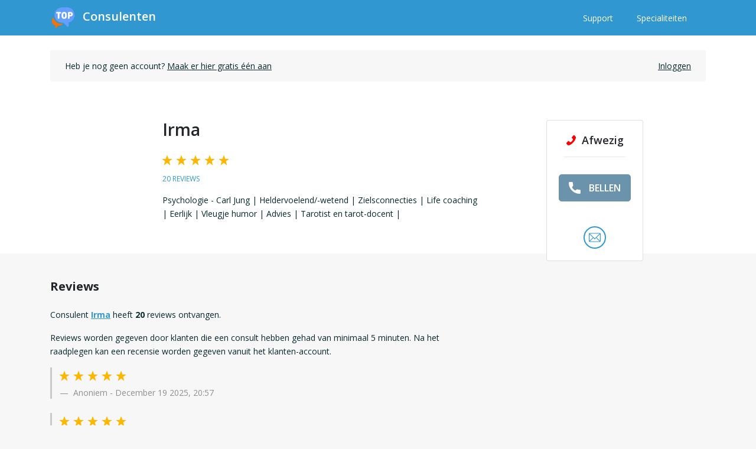

--- FILE ---
content_type: text/html; charset=utf-8
request_url: https://www.topconsulenten.nl/profiel/irma-2/reviews
body_size: 12995
content:
<!DOCTYPE html>
<html class="no-js" lang="nl">
<head>
    <meta charset="utf-8"/>
    <title>Reviews over Irma - Topconsulenten.nl</title>
    <meta name="description" content="Lees de reviews en beoordelingen over Irma. Reviews en beoordelingen kunnen alleen gegeven worden door echte klanten die daadwerkelijk een consult hebben gehad."/>
    <meta name="viewport" content="width=device-width, initial-scale=1"/>

    <meta property="og:title" content="Reviews over Irma - Topconsulenten.nl"/>
    <meta property="og:url" content="https://www.topconsulenten.nl/profiel/irma-2/reviews"/>
    
    
        <meta property="og:description" content="Psychologie - Carl Jung | Heldervoelend/-wetend | Zielsconnecties | Life coaching | Eerlijk | Vleugje humor | Advies | Tarotist en tarot-docent |"/>
    
    
        <meta property="og:image" content="https://zcg.imgix.net/profile-1069-1748954858.png?w=200&amp;h=200"/>
    
    
        <meta property="og:type" content="profile"/>
    

    <link rel="canonical" href="https://www.topconsulenten.nl/profiel/irma-2/reviews"/>
    <link rel="alternate" hreflang="x-default" href="https://www.topconsulenten.nl/profiel/irma-2/reviews"/>
    <link rel="alternate" hreflang="nl" href="https://www.topconsulenten.nl/profiel/irma-2/reviews"/>
    

    <link rel="apple-touch-icon" sizes="180x180" href="/static/assets/icons/site-1/apple-touch-icon.png">
    <link rel="icon" type="image/png" sizes="32x32" href="/static/assets/icons/site-1/favicon-32x32.png">
    <link rel="icon" type="image/png" sizes="16x16" href="/static/assets/icons/site-1/favicon-16x16.png">
    <link rel="manifest" href="/manifest.json">
    <link rel="shortcut icon" href="/static/assets/icons/site-1/favicon.ico">
    <meta name="msapplication-TileColor" content="#da532c">

    
        <meta name="theme-color" content="#ffffff">
    

    
        <meta name="theme-color" content="#ffffff">
    

    <link rel="preconnect" href="https://fonts.googleapis.com">
    <link rel="preconnect" href="https://fonts.gstatic.com" crossorigin>
    <link href="https://fonts.googleapis.com/css2?family=Hind:wght@400;700&family=Open+Sans:wght@300;400;600;700&display=swap"
          rel="stylesheet">

    <script>
        const Prod =  true 
        const SiteID =  1 
        const user = {
            "locale": "nl",
            "token": "",
            "id":  0,
            "email": "",
            "nickname": "",
            "wallet": {
                "money":  0 ,
                "coins":  0 ,
            }
        }
        window.labels = {};
        window.locales = {};
        window.llo = (s) => { var d = JSON.parse(s); Object.keys(d).forEach(k => window.labels[k] = d[k]); }
        window.recaptchaSiteKey = "6LegQIcrAAAAANgij5lx1bOF-1L34Ri8lqGwywjC";
    </script>

    <script>
        window.labels["cookie.content"] = "Wij gebruiken cookies om je ervaring op onze website te verbeteren en om relevante advertenties te tonen.";
        window.labels["cookie.button.accept"] = "Accepteren";
        window.labels["cookie.button.decline"] = "Afwijzen";
        window.labels["header.register"] = "Registreren";
        window.labels["header.login"] = "Inloggen";

        window.labels["menu.deposit"] = "Opladen";
        window.labels["menu.saldo"] = "Saldo";
        window.labels["menu.greeting"] = "Hoi";
        window.labels["menu.dashboard"] = "Dashboard";
        window.labels["menu.favorites"] = "Favorieten";
        window.labels["menu.consults"] = "Consults";
        window.labels["menu.reviews"] = "Reviews";
        window.labels["menu.transactions"] = "Transacties";
        window.labels["menu.logout"] = "Uitloggen";
        window.labels["menu.vouchers"] = "Vouchers";
        window.labels["menu.inbox"] = "Berichten";

        window.labels["footer.copyright"] = "© 2025 Zodiac Consultants Group B.V.";

        window.labels["login_form.continue"] = "Login om verder te gaan.";
        window.labels["login_form.email"] = "E-mailadres:";
        window.labels["login_form.email_placeholder"] = "Voer e-mail in";
        window.labels["login_form.password"] = "Wachtwoord:";
        window.labels["login_form.password_placeholder"] = "Voer je wachtwoord in";
        window.labels["login_form.submit"] = "LOG IN";
        window.labels["login_form.create_account"] = "Maak een account aan";

        window.labels["partial.primary_actions.call_appointment"] = "belafspraak";
        window.labels["modal.callback_request.title"] = "Bel-afspraak inplannen";
        window.labels["modal.callback_request.not_enough_money"] = "Om een belafspraak te maken, moet je minimaal €5 op je account hebben. Zo weet de consulent zeker dat je voldoende saldo hebt om teruggebeld te worden.";
        window.labels["modal.callback_request.intro"] = "Kies het aantal minuten waarbinnen je gebeld wilt worden.";
        window.labels["modal.callback_request.call_before"] = "Je wordt gebeld vóór:";
        window.labels["modal.callback_request.call_on"] = "%s gaat je bellen op het onderstaande nummer:";
        window.labels["modal.callback_request.send"] = "VERZOEK VERSTUREN";
        window.labels["modal.callback_request.minutes"] = "minuten";
        window.labels["modal.callback_waiting.title"] = "Even wachten...";
        window.labels["modal.callback_waiting.remaining"] = "Heeft nog %s seconden om op jouw verzoek te reageren.";
        window.labels["modal.callback_waiting.respond"] = "Een moment geduld alsjeblieft.";
        window.labels["modal.callback_accepted.title"] = "Afspraakverzoek geaccepteerd.";
        window.labels["modal.callback_accepted.content"] = "%s heeft jouw verzoek geaccepteerd, je wordt gebeld door ons systeem op onderstaand nummer:";
        window.labels["modal.callback_accepted.call_before"] = "Dit gebeurt vóór:";
        window.labels["modal.callback_declined.title"] = "Afspraakverzoek afgewezen";
        window.labels["modal.callback_declined.content"] = "%s is helaas niet in staat jou binnen de gekozen termijn te bellen.";
        window.labels["modal.callback_declined.try_again"] = "Probeer het later nog eens.";
        window.labels["modal.callback_expired.title"] = "Afspraakverzoek verlopen";
        window.labels["modal.callback_expired.content"] = "%s is helaas niet in staat geweest om te reageren op jouw afspraakverzoek.";
        window.labels["modal.callback_expired.try_again"] = "Probeer het later nog eens.";
        window.labels["settings.phonenumbers.title"] = "Telefoonnummers";
        window.labels["settings.phonenumbers.delete"] = "Verwijderen";
        window.labels["settings.phonenumbers.content"] = "Nummers worden automatisch toegevoegd aan je account als je met nummerherkenning belt en je account-pincode invoert. Als een telefoonnummer gekoppeld is aan je account, hoef je niet meer je account-pincode in te voeren. Handmatig een telefoonnummer koppelen kan natuurlijk ook.   Let op: je kunt ook inloggen met een gekoppeld telefoonnummer. Voeg daarom alleen telefoonnummers toe waar je mee wilt kunnen inloggen.";
        window.labels["settings.phonenumbers.number"] = "Nummer";
        window.labels["settings.phonenumbers.action"] = "Actie";
        window.labels["settings.phonenumbers.primary"] = "PRIMAIR";
        window.labels["settings.phonenumbers.notification"] = "SMS-Meldingen";
        window.labels["settings.phonenumbers.manual_add"] = "Voeg een nummer toe";
        window.labels["settings.phonenumbers.how_it_works"] = "Zo werkt het";
        window.labels["settings.phonenumbers.manual_step_one"] = "Ons systeem belt naar het nummer dat je hieronder invult.";
        window.labels["settings.phonenumbers.manual_step_two"] = "Jij neemt op en toetst een 1 om te bevestigen dat jij de eigenaar van het nummer bent.";
        window.labels["settings.phonenumbers.manual_step_three"] = "Je telefoonnummer is geverifieerd!";
        window.labels["settings.phonenumbers.cancel"] = "ANNULEREN";
        window.labels["settings.phonenumbers.start_verification"] = "START VERIFICATIE";
        window.labels["settings.phonenumbers.set_notification"] = "SMS-meldingen";
        window.labels["settings.phonenumbers.disable_notification"] = "SMS uitzetten";
        window.labels["settings.phonenumbers.set_primary"] = "Maak primair";
        window.labels["settings.phonenumbers.result_0"] = "Ongeldig telefoonnummer ingevoerd";
        window.labels["settings.phonenumbers.result_1"] = "Dit telefoonnummer is al in gebruik op ons platform";
        window.labels["settings.phonenumbers.result_2"] = "Dit telefoonnummer is al aan je account gekoppeld";
        window.labels["settings.phonenumbers.result_6"] = "Je telefoonnummer is succesvol geverifeerd";
        window.labels["settings.phonenumbers.result_7"] = "Je hebt onze oproep niet beantwoord. De verificatie is mislukt";
        window.labels["settings.phonenumbers.calling_verify"] = "We bellen je nu om je telefoonnummer te verifiëren. Houd je telefoon bij de hand.";
        window.labels["modal.action_subscribe_number.title"] = "Meldingen via SMS";
        window.labels["modal.action_subscribe_webpush.title"] = "Push notificaties";
        window.labels["modal.action_subscribe_number.content"] = "Ontvang nu real-time updates van jouw favoriete consulenten via SMS. \n\n\nKies hier het nummer waarop je deze meldingen wilt ontvangen:";
        window.labels["modal.action_subscribe_webpush.content"] = "Ontvang jouw meldingen direct op je apparaat door middel van Web-Push. Hiervoor hoef je geen app meer te installeren.";
        window.labels["modal.action_subscribe_number.button"] = "Instellen";
        window.labels["modal.action_subscribe_webpush.button"] = "Activeren";
        window.labels["modal.action_subscribe_webpush.go_sms"] = "Of configureer SMS meldingen";
        window.labels["modal.action_subscribe_webpush.go_push"] = "Of stel Push-Notificaties in";
        window.labels["modal.action_subscribe_number.no_numbers"] = "Je hebt nog geen telefoonnummer gekoppeld. Ga naar je account om een nummer te koppelen.";
        window.labels["modal.action_subscribe_number.to_account"] = "Naar account";

        window.labels["invoice.invoice_title"] = "Uw factuur";
        window.labels["invoice.generator_title"] = "Zelf een factuur genereren";
        window.labels["invoice.generator_note"] = "Vul de volgende gegevens in om een factuur te genereren.";
        window.labels["invoice.fields.name"] = "Naam";
        window.labels["invoice.fields.address"] = "Adres";
        window.labels["invoice.fields.zip_code"] = "Postcode";
        window.labels["invoice.fields.city"] = "Stad";
        window.labels["invoice.fields.country"] = "invoice.fields.country";
        window.labels["invoice.fields.vat_number"] = "BTW-Nummer";
        window.labels["invoice.fields.kvk_number"] = "KVK-Nummer";
        window.labels["invoice.generate_button"] = "Factuur genereren";

        window.labels["register.reward.fm"] = "Registreer nu en krijg {amount} EUR aan gratis tegoed!";
        window.labels["register.reward.dbr"] = "Registreer nu en krijg {percentage}% extra bij je eerste storting! Ga na het registreren naar het voucher-gedeelte in je account om de voucher te activeren.";
        window.labels["register.reward.dba"] = "Registreer nu en krijg {amount} EUR extra bij je eerste storting!";

        
        window.statusListeners = {};
        window.locales = {
            error: "Er is een fout opgetreden, probeer het later nogmaals.",
            login: "Inloggen",
            register: "Registreren",
            status_text_status_unavailable: "Afwezig",
            status_text_status_available: "Aanwezig",
            status_text_status_busy: "In gesprek",
            status_text_status_pause: "Pauze",
            status_text_status_busy_chat: "In gesprek (chat)",
            status_text_status_busy_upcoming_call: "In gesprek (Bel-afspraak)",
            copied: "Gekopieërd naar klembord",
            deposit: "Opladen",
            chat_consultants: "chat-consulenten",
            chat_remaining_seconds_warning: "Er zijn nog 60 seconden resterend",
            chat_end_button: "Sluiten",
            chat_failed: "Helaas, de consulent is momenteel niet in staat om je chat-verzoek te accepteren.",
            chat_started: "Chat gestart",
            chat_no_messages: "Nog geen berichten...",
            chat_type_here: "Uw bericht",
            chat_connecting: "Verbinding aan het maken met",
            chat_connecting_0: "chat.connecting_0",
            chat_connecting_1: "chat.connecting_1",
            chat_connecting_2: "chat.connecting_2",
            chat_connecting_3: "chat.connecting_3",
            chat_connecting_input: "Tijdens het wachten kun je alvast je eerste bericht typen. Zo bespaar je tijd in je consult.",
            chat_connecting_input_placeholder: "Je bericht",
            chat_connecting_step_1: "Controleren",
            chat_connecting_step_1_description: "We controleren het chat-verzoek",
            chat_connecting_step_2: "Versturen",
            chat_connecting_step_2_description: "We versturen het verzoek naar de consulent",
            chat_connecting_step_3: "Wachten",
            chat_connecting_step_3_description: "We wachten op een antwoord van de consulent",
            chat_reconnecting: "Opnieuw aan het verbinden",
            chat_poor_connection: "Matige verbinding",
            chat_poor_connection_note: "Probeer te schakelen tussen je wifi en mobiele verbinding als deze melding terug blijft komen.",
            chat_typing: "is aan het typen...",
            chat_suggestions: "Wil je een chat starten met een van de andere aanwezige consulenten?",
            chat_suggestions_no: "Nee bedankt",
            chat_ended: "Chat afgesloten",
            chat_close_button: "Sluiten",
            chat_remaining_time: "Resterende tijd",
            validation_not_checked: "validation.not_checked",
            validation_not_empty: "Mag niet leeg zijn",
            validation_invalid_chars: "Geen ongeldige karakters",
            validation_min_chars: "Minimaal %d karakters",
            validation_max_chars: "Maximaal %d karakters",
            validation_min_1_digit: "Minimaal 1 cijfer",
            validation_no_match: "Velden komen niet overeen",
            validation_min_1_letter: "Minimaal 1 letter",
            text_consult_conflict: "Je hebt nog een openstaand text-consult bij deze consulent en kan daarom geen nieuw text-consult openen.",
            text_consult_error: "Er ging iets fout tijdens het versturen van jouw tekst bericht, probeer het nogmaals",
            phone_error: "Er ging iets fout tijdens het toevoegen van jouw nieuwe nummer, probeer het nogmaals",
            phone_invalid: "Ongeldig telefoonnummer",
            phone_already_in_account: "Dit nummer is al gelinkt aan jouw account",
            phone_already_in_other_account: "Telefoonnummer is al gelinkt aan een ander account",
            register_widget:{
                title: "Registreren",
                title_short: "Registreren",
                or_login: "Of inloggen met een bestaand account",
                submit: "Volgende",
                phone: {
                    question: "Wat is je telefoonnummer? We versturen een registratie-code per SMS naar dit nummer voor een gemakkelijk en snelle registratie.",
                    verify: "We hebben je een registratie-code per SMS gestuurd. Vul de code hieronder in om je registratie af te ronden.",
                    verify_note: "register_widget.phone.verify_note",
                },
                sms: {
                    off: "Ik wil geen SMS meldingen ontvangen",
                    on: "Ik wil SMS meldingen ontvangen",
                },
                or_with_email: "Met email",
                or_with_phone: "Met SMS",
                terms_and_conditions: "Door de registratie hieronder af te ronden ga je akkoord met onze \u003ca href=\u0022https:\/\/www.topconsulenten.nl\/downloads\/algemene_voorwaarden.pdf\u0022\u003ealgemene voorwaarden\u003c\/a\u003e.",
                method: {
                    question: "Welke methode wil je gebruiken om een account aan te maken?",
                    use_sms: "Gebruik SMS",
                    use_email: "Gebruik E-mail",
                }
            },
            login_widget: {
                with: "met",
                type_email: "email",
                type_phone: "telefoon",
                title: "Inloggen",
                title_short: "login_widget.title_short",
                note: "Inloggen met je TopConsulenten account.",
                or_register: "Of een nieuw account aanmaken",
                email_or_tel: "Telefoonnummer of email",
                next: "Verder ",
                password: "Wachtwoord invoeren",
                wrong_password: "Wachtwoord onjuist",
                forgot_password: "Wachtwoord vergeten?",
                or_send_code: "Stuur code",
                email_code_note: "We hebben je een inlog-code per mail gestuurd. Vul deze code hieronder in.",
                email_code_note_upgrade: "Omdat dit de eerste keer is dat je met dit telefoonnummer inlogt, hebben we je ter verificatie een code per mail gestuurd. Vul deze code hieronder in om door te gaan.",
                sms_code_note: "We hebben je een inlog-code per SMS gestuurd. Vul deze code hieronder in.",
            },

            inbox: {
                to_account: "Naar mijn account",
                header: "Berichten",
                subscribe_button: "Meldingen",
                max_chars: "%d\/%d karakters",
                subscribe_button_on: "Aanzetten",
                subscribe_popup: "Ontvang real-time meldingen van {consultant} via SMS",
                no_messages_yet: "Nog geen berichten",
                choose_message: "Kies hier uw bericht",
                not_enough_coins: "Niet genoeg coins",
                type_message: "Typ je bericht",
                wait_for_response: "Wachten op reactie...",
                follow_suggestion: "Je volgt {consultant} nog niet. Je kunt daarom nog geen berichten versturen.",
                follow_button: "Nu volgen",
                send: "Verstuur",
                confirm_send: "Bevestigen",
                start_header: "Dit is jouw persoonlijke inbox",
                start_subheader: "Hier ontvang je al jouw berichten en wordt je op de hoogte gehouden van updates van consulenten",
                consult_description_chat: "Je hebt %d minuten gechat",
                consult_description_call: "Je hebt %d minuten gebeld",
                call_appointment_cancelled: "Belafspraak geannuleerd",
                call_appointment_request_accepted: "Belafspraak geaccepteerd",
                introduction: "Begonnen met volgen",
                message_welcome_text: "welkom, 500 coins. sms enable knop hieronder...",
                messages: {
                    msg_1: "Stuur je een berichtje als je bereikbaar bent? Ik wil graag met je bellen.",
                    msg_2: "Stuur je een berichtje als je bereikbaar bent? Ik wil graag met je chatten.",
                    msg_3: "beircht 3",
                    msg_4: "beircht 4",
                }
            },
            swiper: {
                now_following: "Start text consult",
                start_conv: "Start text consult",
                maybe_later: "Start text consult",
                yes: "Start text consult",
            },
            broadcast: {
                pills: [
                    "Liefde en relatie",
                    "Start text consult",
                    "Start text consult",
                    "Start text consult",
                    "Start text consult",
                    "Start text consult"
                ],
                question: "Start text consult",
                title: "Start text consult",
                state_sending: "Start text consult",
                state_sent: "Start text consult",
                pick_category: "Start text consult",
                write_question: "Start text consult",
            },
            footer: [
                {
                    name: "Registreren consulent",
                    href: "https:\/\/nlregister.zcg-workspace.com",
                },
                {
                    name: "Support",
                    href: "\/support",
                },
                {
                    name: "Voorwaarden",
                    href: "\/downloads\/algemene_voorwaarden.pdf",
                },
                
                {
                    name: "Blog",
                    href: "/blog/",
                }
            ],
            webrtc: {
                mic_issue: "We kunnen je niet horen",
                call_ended: "Gesprek beëindigd",
            }
        }
        window.localizedUrls = {
            profileUrl: "\/profiel",
            accountUrl: "\/account",
            reviewsUrl: "\/account\/reviews",
            consultsUrl: "\/account\/consults",
            transactionsUrl: "\/account\/transacties",
            accountSettingsUrl: "\/account\/instellingen",
            search: "\/zoeken",
            recoverPassword: "\/account\/wachtwoord-vergeten",
            register: "\/registreren",
            login: "\/login",
            logout: "\/uitloggen",
            searchListing: "\/listing\/zoeken",
            consultantsListing: "\/listing\/consulenten",
            profileImage: "\/ajax\/profielfoto",
            accountConsultView: "\/account\/consult",
            notificationMarkRead: "\/account\/notificaties\/mark-read",
            ajax_addPushSubscription: "\/ajax\/account\/webpush\/subscription",
            ajax_consultantCard: "\/ajax\/consultant\/card",
            ajax_consultantActionBox: "\/ajax\/consultant\/action-box",
            ajax_consultantActionBoxFooter: "\/ajax\/consultant\/action-box-footer",
            ajax_consultantActionBoxMobile: "\/ajax\/consultant\/action-box-mobile",
            ajax_followStart: "\/ajax\/account\/follow\/start",
            ajax_followStop: "\/ajax\/account\/follow\/stop",
            ajax_passwordChange: "\/ajax\/account\/password\/change",
            ajax_nicknameChange: "\/ajax\/account\/nickname\/change",
            ajax_birthdateChange: "\/ajax\/account\/birthdate\/change",
            ajax_phonenumberSetPrimary: "\/ajax\/account\/phonenumber\/set-primary",
            ajax_phonenumberSetNotification: "\/ajax\/account\/phonenumber\/set-notification",
            ajax_phonenumberDelete: "\/ajax\/account\/phonenumber\/delete",
            ajax_chatLogDelete: "\/ajax\/account\/chat\/delete",
            ajax_chatLogCopy: "\/ajax\/account\/chat\/copy",
            ajax_phonenumberAdd: "\/ajax\/account\/phonenumber\/add",
            ajax_phonenumberStartVerification: "\/ajax\/account\/phonenumber\/start-verification",
            ajax_phonenumberSmsVerificationCode: "\/ajax\/account\/phonenumber\/sms-verification-code",
            ajax_phonenumberVerificationStatus: "\/ajax\/account\/phonenumber\/verification-status",
            ajax_phonenumber: "\/ajax\/account\/phonenumber",
            ajax_bankAccounts: "\/ajax\/account\/bankaccount",
            ajax_newsletterSetActive: "\/ajax\/account\/newsletter\/set-active",
            ajax_upcomingCallRequest: "\/ajax\/account\/upcoming-call\/request",
            ajax_upcomingCallCancel: "\/ajax\/account\/upcoming-call\/cancel",
            ajax_callMe: "\/ajax\/account\/bellen\/me",
            ajax_consultText: "\/ajax\/account\/consult\/text",
            ajax_withdrawal: "\/ajax\/account\/withdrawal",
        }
    </script>

    <script src="/static/main.7b56d1eb.js?v=1b65973"></script>
</head>

<body data-site-id="1">

<div data-tracking-widget></div>
<div data-affiliate-daemon></div>



    <div class="navbar-spacer-mobile"></div>
    <nav class="navbar navbar-expand-lg">
        <div class="container" style="justify-content: normal">
            <a class="navbar-brand logo-site-1" style="display:none;" href="/">
                <img
                        src="/static/assets/svg/sprite.svg#logo-view"
                        alt="Logo"
                />
                <span>Consulenten</span>
            </a>
            <a class="navbar-brand logo-site-2" style="display:none;" href="/">
                <img
                        src="/static/assets/svg/wundra.svg"
                        alt="Logo"
                />
                <span>Topconsulenten.nl</span>
            </a>
            <a class="navbar-brand logo-site-3" style="display:none;" href="/">
                <img
                        src="/static/assets/svg/videnso-full.svg"
                        alt="Logo"
                />
            </a>
            
            <button
                    class="navbar-toggler hamburger hamburger--collapse collapsed"
                    type="button"
                    data-toggle="collapse"
                    data-target="#navbarMainContent"
                    aria-controls="navbarMainContent"
                    aria-expanded="false"
                    aria-label="Toggle navigation"
            >
                <span class="hamburger-box">
                  <span class="hamburger-inner"></span>
                </span>
            </button>

            
                <div class="collapse navbar-collapse" id="navbarMainContent">
                    <ul class="navbar-nav mr-auto"></ul>
                    <ul class="navbar-nav">
                        <li class="nav-item">
                            <a class="nav-link" href="/support">
                                Support
                            </a>
                        </li>

                        
                            <li class="nav-item">
                                <a class="nav-link" href="/specialiteiten">
                                    Specialiteiten
                                </a>
                            </li>
                        
                    </ul>
                </div>
            
        </div>
        </div>
    </nav>







  <div class="user-bar-inverted">
    

    
        <div class="container">
            <div class="row">
                <div class="col-md-12">
                    
                    
                        
                    


                    <div class="user-bar logged-out">
                        
                            <p class="d-none d-md-block">
                                Heb je nog geen account?
                                <a href="/registreren">
                                    Maak er hier gratis één aan
                                </a>
                            </p>
                            <p class="d-block d-md-none">
                                <a href="/registreren">
                                    Account aanmaken
                                </a>
                            </p>
                            <a href="/login">
                                Inloggen
                            </a>
                        
                    </div>
                </div>
            </div>
        </div>
            

  </div>
  
  <div
    class="action-box sticky-top"
    id="action-box-10564"
  >
    <div class="container">
      <div class="row justify-content-end">
        <div class="col-md-4 col-lg-3">
          <div class="card">
            <div class="card-body d-flex align-items-center flex-column">
              
    
    
        <div class="status status-0">
            
                <svg xmlns="http://www.w3.org/2000/svg" width="26" height="16.034">
                    <path
                            d="M.42 11.767L2.661 9.53a1.488 1.488 0 012.477.559 1.523 1.523 0 001.758.959 6.9 6.9 0 004.155-4.155 1.448 1.448 0 00-.959-1.758 1.488 1.488 0 01-.559-2.477L11.767.42a1.6 1.6 0 012.158 0l1.518 1.518c1.518 1.6-.16 5.834-3.916 9.589s-7.991 5.514-9.589 3.916L.42 13.925a1.6 1.6 0 010-2.158z"
                            fill="#00b900"
                    />
                </svg>
            
            Afwezig
            
        </div>
    
        <div class="status status-1 hidden">
            
                <svg xmlns="http://www.w3.org/2000/svg" width="26" height="16.034">
                    <path
                            d="M.42 11.767L2.661 9.53a1.488 1.488 0 012.477.559 1.523 1.523 0 001.758.959 6.9 6.9 0 004.155-4.155 1.448 1.448 0 00-.959-1.758 1.488 1.488 0 01-.559-2.477L11.767.42a1.6 1.6 0 012.158 0l1.518 1.518c1.518 1.6-.16 5.834-3.916 9.589s-7.991 5.514-9.589 3.916L.42 13.925a1.6 1.6 0 010-2.158z"
                            fill="#00b900"
                    />
                </svg>
            
            Aanwezig
            
        </div>
    
        <div class="status status-2 hidden">
            
                <svg xmlns="http://www.w3.org/2000/svg" width="26" height="16.034">
                    <path
                            d="M.42 11.767L2.661 9.53a1.488 1.488 0 012.477.559 1.523 1.523 0 001.758.959 6.9 6.9 0 004.155-4.155 1.448 1.448 0 00-.959-1.758 1.488 1.488 0 01-.559-2.477L11.767.42a1.6 1.6 0 012.158 0l1.518 1.518c1.518 1.6-.16 5.834-3.916 9.589s-7.991 5.514-9.589 3.916L.42 13.925a1.6 1.6 0 010-2.158z"
                            fill="#00b900"
                    />
                </svg>
            
            In gesprek
            
        </div>
    
        <div class="status status-3 hidden">
            
                <svg xmlns="http://www.w3.org/2000/svg" width="26" height="16.034">
                    <path
                            d="M.42 11.767L2.661 9.53a1.488 1.488 0 012.477.559 1.523 1.523 0 001.758.959 6.9 6.9 0 004.155-4.155 1.448 1.448 0 00-.959-1.758 1.488 1.488 0 01-.559-2.477L11.767.42a1.6 1.6 0 012.158 0l1.518 1.518c1.518 1.6-.16 5.834-3.916 9.589s-7.991 5.514-9.589 3.916L.42 13.925a1.6 1.6 0 010-2.158z"
                            fill="#00b900"
                    />
                </svg>
            
            Pauze
            
        </div>
    
        <div class="status status-4 hidden">
            
                <svg xmlns="http://www.w3.org/2000/svg" width="26" height="16.034">
                    <path
                            d="M.42 11.767L2.661 9.53a1.488 1.488 0 012.477.559 1.523 1.523 0 001.758.959 6.9 6.9 0 004.155-4.155 1.448 1.448 0 00-.959-1.758 1.488 1.488 0 01-.559-2.477L11.767.42a1.6 1.6 0 012.158 0l1.518 1.518c1.518 1.6-.16 5.834-3.916 9.589s-7.991 5.514-9.589 3.916L.42 13.925a1.6 1.6 0 010-2.158z"
                            fill="#00b900"
                    />
                </svg>
            
            In gesprek
            
        </div>
    
        <div class="status status-5 hidden">
            
                <i class="fas fa-comments"></i>
            
            In gesprek (chat)
            
        </div>
    
        <div class="status status-6 hidden">
            
                <svg xmlns="http://www.w3.org/2000/svg" width="26" height="16.034">
                    <path
                            d="M.42 11.767L2.661 9.53a1.488 1.488 0 012.477.559 1.523 1.523 0 001.758.959 6.9 6.9 0 004.155-4.155 1.448 1.448 0 00-.959-1.758 1.488 1.488 0 01-.559-2.477L11.767.42a1.6 1.6 0 012.158 0l1.518 1.518c1.518 1.6-.16 5.834-3.916 9.589s-7.991 5.514-9.589 3.916L.42 13.925a1.6 1.6 0 010-2.158z"
                            fill="#00b900"
                    />
                </svg>
            
            In gesprek (Bel-afspraak)
            
        </div>
    

              
    

    <div class="primary-actions"
         data-chat-enabled="false"
         data-walletcall-enabled="true"
         data-callappointment-enabled="false">
        
        <a
                href="#"
                class="btn btn-primary btn-lg btn-action wallet-call-button  disabled  "
                data-toggle="modal"
                data-target="#action-call"
                 disabled 
                data-box="123"
                data-rate="€ 2,50"
                data-premium="false"
                data-name="Irma"
                data-return-url="/profiel/irma-2"
                data-consultantid="10564"
                data-nextmodal=""
        >
            <img
                    src="/static/assets/svg/sprite.svg#phone-view"
                    alt="Aanwezig"
            />
            
                bellen
            
        </a>
        <div data-call-appointment-widget
             data-status="0"
             data-callappointments="false"
             data-consultant="10564"
             data-name="Irma"
             data-rate="250"
             data-avatar="https://zcg.imgix.net/profile-1069-1748954858.png?w=150&h=150"
             data-maxduration="0"

        ></div>


        
    </div>


              
                
  

              

              
  <div class="secondary-actions">
    
      
      
      <span
              style="margin: 0 5px"
        data-toggle="tooltip"
        data-placement="top"
        title="Start text consult"
      >
        <button
          data-toggle="modal"
          data-target="#action-textconsult"
          data-rate="€ 15,00"
          data-baserate="1500"
          data-name="Irma"
          data-return-url="/profiel/irma-2"
          data-consultantid="10564"
        >
          <img
            src="/static/assets/svg/sprite.svg#mail-view"
            alt="Text consult"
          />

        </button>
      </span>
    
      
  </div>

            </div>
          </div>
        </div>
      </div>
    </div>
  </div>

  
    <div class="jumbotron jumbotron-fluid profile-intro">
        <div class="container">
            <div class="row">
                <div class="col-md-2 d-flex flex-column align-items-center">
                    <div
                            data-profile-avatar
                            class="avatar"
                            data-id="10564"
                            data-location="profile"
                            src="https://zcg.imgix.net/profile-1069-1748954858.png?w=150&amp;h=150"
                            alt="Profielfoto van Irma"
                    ></div>
                    <script>

                        window.labels["settings.phonenumbers.title"] = "Telefoonnummers";
                        window.labels["settings.phonenumbers.delete"] = "Verwijderen";
                        window.labels["settings.phonenumbers.content"] = "Nummers worden automatisch toegevoegd aan je account als je met nummerherkenning belt en je account-pincode invoert. Als een telefoonnummer gekoppeld is aan je account, hoef je niet meer je account-pincode in te voeren. Handmatig een telefoonnummer koppelen kan natuurlijk ook.   Let op: je kunt ook inloggen met een gekoppeld telefoonnummer. Voeg daarom alleen telefoonnummers toe waar je mee wilt kunnen inloggen.";
                        window.labels["settings.phonenumbers.number"] = "Nummer";
                        window.labels["settings.phonenumbers.action"] = "Actie";
                        window.labels["settings.phonenumbers.primary"] = "PRIMAIR";
                        window.labels["settings.phonenumbers.notification"] = "SMS-Meldingen";
                        window.labels["settings.phonenumbers.manual_add"] = "Voeg een nummer toe";
                        window.labels["settings.phonenumbers.how_it_works"] = "Zo werkt het";
                        window.labels["settings.phonenumbers.manual_step_one"] = "Ons systeem belt naar het nummer dat je hieronder invult.";
                        window.labels["settings.phonenumbers.manual_step_two"] = "Jij neemt op en toetst een 1 om te bevestigen dat jij de eigenaar van het nummer bent.";
                        window.labels["settings.phonenumbers.manual_step_three"] = "Je telefoonnummer is geverifieerd!";
                        window.labels["settings.phonenumbers.cancel"] = "ANNULEREN";
                        window.labels["settings.phonenumbers.start_verification"] = "START VERIFICATIE";
                        window.labels["settings.phonenumbers.set_notification"] = "SMS-meldingen";
                        window.labels["settings.phonenumbers.set_primary"] = "Maak primair";
                        window.labels["settings.phonenumbers.result_0"] = "Ongeldig telefoonnummer ingevoerd";
                        window.labels["settings.phonenumbers.result_1"] = "Dit telefoonnummer is al in gebruik op ons platform";
                        window.labels["settings.phonenumbers.result_2"] = "Dit telefoonnummer is al aan je account gekoppeld";
                        window.labels["settings.phonenumbers.result_6"] = "Je telefoonnummer is succesvol geverifeerd";
                        window.labels["settings.phonenumbers.result_7"] = "Je hebt onze oproep niet beantwoord. De verificatie is mislukt";
                        window.labels["settings.phonenumbers.calling_verify"] = "We bellen je nu om je telefoonnummer te verifiëren. Houd je telefoon bij de hand.";
                    </script>
                    <div
                            data-follow-button
                            data-subscribable="false"
                            data-consultant="10564"
                            data-following="false"
                            data-subscribed="false"
                    ></div>
                </div>
                <div class="col-9 col-md-6">
                    <h1>Irma</h1>
                    <div class="rating">
                        
                        
                            <img
                                    src="/static/assets/svg/sprite.svg#star-view"
                                    alt="Ster"
                            />
                        
                            <img
                                    src="/static/assets/svg/sprite.svg#star-view"
                                    alt="Ster"
                            />
                        
                            <img
                                    src="/static/assets/svg/sprite.svg#star-view"
                                    alt="Ster"
                            />
                        
                            <img
                                    src="/static/assets/svg/sprite.svg#star-view"
                                    alt="Ster"
                            />
                        
                            <img
                                    src="/static/assets/svg/sprite.svg#star-view"
                                    alt="Ster"
                            />
                        
                    </div>
                    <a
                            href="/profiel/irma-2/reviews"
                            class="review-count"
                    >
                        20 reviews
                    </a>
                    <p class="description">
                        Psychologie - Carl Jung | Heldervoelend/-wetend | Zielsconnecties | Life coaching | Eerlijk | Vleugje humor | Advies | Tarotist en tarot-docent |
                    </p>
                </div>
            </div>
            
  <div class="row" id="action-box-mobile-10564">
    <div class="action-box mobile">
      <div class="container">
        <div class="row">
          <div class="col-12">
            
    
    
        <div class="status status-0">
            
                <svg xmlns="http://www.w3.org/2000/svg" width="26" height="16.034">
                    <path
                            d="M.42 11.767L2.661 9.53a1.488 1.488 0 012.477.559 1.523 1.523 0 001.758.959 6.9 6.9 0 004.155-4.155 1.448 1.448 0 00-.959-1.758 1.488 1.488 0 01-.559-2.477L11.767.42a1.6 1.6 0 012.158 0l1.518 1.518c1.518 1.6-.16 5.834-3.916 9.589s-7.991 5.514-9.589 3.916L.42 13.925a1.6 1.6 0 010-2.158z"
                            fill="#00b900"
                    />
                </svg>
            
            Afwezig
            
        </div>
    
        <div class="status status-1 hidden">
            
                <svg xmlns="http://www.w3.org/2000/svg" width="26" height="16.034">
                    <path
                            d="M.42 11.767L2.661 9.53a1.488 1.488 0 012.477.559 1.523 1.523 0 001.758.959 6.9 6.9 0 004.155-4.155 1.448 1.448 0 00-.959-1.758 1.488 1.488 0 01-.559-2.477L11.767.42a1.6 1.6 0 012.158 0l1.518 1.518c1.518 1.6-.16 5.834-3.916 9.589s-7.991 5.514-9.589 3.916L.42 13.925a1.6 1.6 0 010-2.158z"
                            fill="#00b900"
                    />
                </svg>
            
            Aanwezig
            
        </div>
    
        <div class="status status-2 hidden">
            
                <svg xmlns="http://www.w3.org/2000/svg" width="26" height="16.034">
                    <path
                            d="M.42 11.767L2.661 9.53a1.488 1.488 0 012.477.559 1.523 1.523 0 001.758.959 6.9 6.9 0 004.155-4.155 1.448 1.448 0 00-.959-1.758 1.488 1.488 0 01-.559-2.477L11.767.42a1.6 1.6 0 012.158 0l1.518 1.518c1.518 1.6-.16 5.834-3.916 9.589s-7.991 5.514-9.589 3.916L.42 13.925a1.6 1.6 0 010-2.158z"
                            fill="#00b900"
                    />
                </svg>
            
            In gesprek
            
        </div>
    
        <div class="status status-3 hidden">
            
                <svg xmlns="http://www.w3.org/2000/svg" width="26" height="16.034">
                    <path
                            d="M.42 11.767L2.661 9.53a1.488 1.488 0 012.477.559 1.523 1.523 0 001.758.959 6.9 6.9 0 004.155-4.155 1.448 1.448 0 00-.959-1.758 1.488 1.488 0 01-.559-2.477L11.767.42a1.6 1.6 0 012.158 0l1.518 1.518c1.518 1.6-.16 5.834-3.916 9.589s-7.991 5.514-9.589 3.916L.42 13.925a1.6 1.6 0 010-2.158z"
                            fill="#00b900"
                    />
                </svg>
            
            Pauze
            
        </div>
    
        <div class="status status-4 hidden">
            
                <svg xmlns="http://www.w3.org/2000/svg" width="26" height="16.034">
                    <path
                            d="M.42 11.767L2.661 9.53a1.488 1.488 0 012.477.559 1.523 1.523 0 001.758.959 6.9 6.9 0 004.155-4.155 1.448 1.448 0 00-.959-1.758 1.488 1.488 0 01-.559-2.477L11.767.42a1.6 1.6 0 012.158 0l1.518 1.518c1.518 1.6-.16 5.834-3.916 9.589s-7.991 5.514-9.589 3.916L.42 13.925a1.6 1.6 0 010-2.158z"
                            fill="#00b900"
                    />
                </svg>
            
            In gesprek
            
        </div>
    
        <div class="status status-5 hidden">
            
                <i class="fas fa-comments"></i>
            
            In gesprek (chat)
            
        </div>
    
        <div class="status status-6 hidden">
            
                <svg xmlns="http://www.w3.org/2000/svg" width="26" height="16.034">
                    <path
                            d="M.42 11.767L2.661 9.53a1.488 1.488 0 012.477.559 1.523 1.523 0 001.758.959 6.9 6.9 0 004.155-4.155 1.448 1.448 0 00-.959-1.758 1.488 1.488 0 01-.559-2.477L11.767.42a1.6 1.6 0 012.158 0l1.518 1.518c1.518 1.6-.16 5.834-3.916 9.589s-7.991 5.514-9.589 3.916L.42 13.925a1.6 1.6 0 010-2.158z"
                            fill="#00b900"
                    />
                </svg>
            
            In gesprek (Bel-afspraak)
            
        </div>
    

            
    

    <div class="primary-actions"
         data-chat-enabled="false"
         data-walletcall-enabled="true"
         data-callappointment-enabled="false">
        
        <a
                href="#"
                class="btn btn-primary btn-lg btn-action wallet-call-button  disabled  "
                data-toggle="modal"
                data-target="#action-call"
                 disabled 
                data-box="123"
                data-rate="€ 2,50"
                data-premium="false"
                data-name="Irma"
                data-return-url="/profiel/irma-2"
                data-consultantid="10564"
                data-nextmodal=""
        >
            <img
                    src="/static/assets/svg/sprite.svg#phone-view"
                    alt="Aanwezig"
            />
            
                Bellen
            
        </a>
        <div data-call-appointment-widget
             data-status="0"
             data-callappointments="false"
             data-consultant="10564"
             data-name="Irma"
             data-rate="250"
             data-avatar="https://zcg.imgix.net/profile-1069-1748954858.png?w=150&h=150"
             data-maxduration="0"

        ></div>


        
    </div>

          </div>
          <div class="col-12 secondary-row">
            
  

            
  <div class="secondary-actions">
    
      
      
      <span
              style="margin: 0 5px"
        data-toggle="tooltip"
        data-placement="top"
        title="Start text consult"
      >
        <button
          data-toggle="modal"
          data-target="#action-textconsult"
          data-rate="€ 15,00"
          data-baserate="1500"
          data-name="Irma"
          data-return-url="/profiel/irma-2"
          data-consultantid="10564"
        >
          <img
            src="/static/assets/svg/sprite.svg#mail-view"
            alt="Text consult"
          />

        </button>
      </span>
    
      
  </div>

          </div>
        </div>
      </div>
    </div>
  </div>

        </div>
    </div>

  <div class="container">
    <div class="row">
      <div class="col-md-8 main-content">
        <h4 id="review-anchor">Reviews</h4>
        
        
        <p>
          Consulent <a class='primary' href='.'><strong>Irma</strong></a> heeft <strong>20</strong> reviews ontvangen.
        </p>
        <p>Reviews worden gegeven door klanten die een consult hebben gehad van minimaal 5 minuten. Na het raadplegen kan een recensie worden gegeven vanuit het klanten-account.</p>

        <div id="reviews-container">
          
  
  
  


  <div class="reviews">
    
      
  
  
  <div class="review">
    <div class="rating">
      
        <img
          src="/static/assets/svg/sprite.svg#star-view"
          alt="Ster"
        />
      
        <img
          src="/static/assets/svg/sprite.svg#star-view"
          alt="Ster"
        />
      
        <img
          src="/static/assets/svg/sprite.svg#star-view"
          alt="Ster"
        />
      
        <img
          src="/static/assets/svg/sprite.svg#star-view"
          alt="Ster"
        />
      
        <img
          src="/static/assets/svg/sprite.svg#star-view"
          alt="Ster"
        />
      
    </div>
    <div class="message">
      <p></p>
      
        <footer>
          
            <span>Anoniem</span>
          
          
            <span> - </span>
          
          
            <span>December 19 2025, 20:57</span>
          
        </footer>
      
    </div>
    
  </div>

    
      
  
  
  <div class="review">
    <div class="rating">
      
        <img
          src="/static/assets/svg/sprite.svg#star-view"
          alt="Ster"
        />
      
        <img
          src="/static/assets/svg/sprite.svg#star-view"
          alt="Ster"
        />
      
        <img
          src="/static/assets/svg/sprite.svg#star-view"
          alt="Ster"
        />
      
        <img
          src="/static/assets/svg/sprite.svg#star-view"
          alt="Ster"
        />
      
        <img
          src="/static/assets/svg/sprite.svg#star-view"
          alt="Ster"
        />
      
    </div>
    <div class="message">
      <p></p>
      
        <footer>
          
          
          
            <span>Mei 31 2024, 14:45</span>
          
        </footer>
      
    </div>
    
      <div class="reaction">
        <div class="message">
          <i class="fas fa-thumbs-up"></i>
          <div class="message-content">
            <p></p>
            <footer>
              Irma -
              Mei 31 2024, 14:56
            </footer>
          </div>
        </div>
      </div>
    
  </div>

    
      
  
  
  <div class="review">
    <div class="rating">
      
        <img
          src="/static/assets/svg/sprite.svg#star-view"
          alt="Ster"
        />
      
        <img
          src="/static/assets/svg/sprite.svg#star-view"
          alt="Ster"
        />
      
        <img
          src="/static/assets/svg/sprite.svg#star-view"
          alt="Ster"
        />
      
        <img
          src="/static/assets/svg/sprite.svg#star-view"
          alt="Ster"
        />
      
        <img
          src="/static/assets/svg/sprite.svg#star-view"
          alt="Ster"
        />
      
    </div>
    <div class="message">
      <p></p>
      
        <footer>
          
            <span>Sabine</span>
          
          
            <span> - </span>
          
          
            <span>Mei 15 2024, 13:44</span>
          
        </footer>
      
    </div>
    
      <div class="reaction">
        <div class="message">
          <i class="fas fa-thumbs-up"></i>
          <div class="message-content">
            <p>Dank je wel!</p>
            <footer>
              Irma -
              Mei 15 2024, 13:52
            </footer>
          </div>
        </div>
      </div>
    
  </div>

    
      
  
  
  <div class="review">
    <div class="rating">
      
        <img
          src="/static/assets/svg/sprite.svg#star-view"
          alt="Ster"
        />
      
        <img
          src="/static/assets/svg/sprite.svg#star-view"
          alt="Ster"
        />
      
        <img
          src="/static/assets/svg/sprite.svg#star-view"
          alt="Ster"
        />
      
        <img
          src="/static/assets/svg/sprite.svg#star-view"
          alt="Ster"
        />
      
        <img
          src="/static/assets/svg/sprite.svg#star-view"
          alt="Ster"
        />
      
    </div>
    <div class="message">
      <p></p>
      
        <footer>
          
          
          
            <span>Februari 17 2024, 20:58</span>
          
        </footer>
      
    </div>
    
  </div>

    
      
  
  
  <div class="review">
    <div class="rating">
      
        <img
          src="/static/assets/svg/sprite.svg#star-view"
          alt="Ster"
        />
      
        <img
          src="/static/assets/svg/sprite.svg#star-view"
          alt="Ster"
        />
      
        <img
          src="/static/assets/svg/sprite.svg#star-view"
          alt="Ster"
        />
      
        <img
          src="/static/assets/svg/sprite.svg#star-view"
          alt="Ster"
        />
      
        <img
          src="/static/assets/svg/sprite.svg#star-view"
          alt="Ster"
        />
      
    </div>
    <div class="message">
      <p>Dank voor alle info! Zeer verhelderend. Fijn gesprek!</p>
      
        <footer>
          
          
          
            <span>Augustus 22 2023, 22:05</span>
          
        </footer>
      
    </div>
    
      <div class="reaction">
        <div class="message">
          <i class="fas fa-thumbs-up"></i>
          <div class="message-content">
            <p>Fijn, dank je wel en zet &#39;m op! ;-) </p>
            <footer>
              Irma -
              Augustus 22 2023, 22:10
            </footer>
          </div>
        </div>
      </div>
    
  </div>

    
      
  
  
  <div class="review">
    <div class="rating">
      
        <img
          src="/static/assets/svg/sprite.svg#star-view"
          alt="Ster"
        />
      
        <img
          src="/static/assets/svg/sprite.svg#star-view"
          alt="Ster"
        />
      
        <img
          src="/static/assets/svg/sprite.svg#star-view"
          alt="Ster"
        />
      
        <img
          src="/static/assets/svg/sprite.svg#star-view"
          alt="Ster"
        />
      
        <img
          src="/static/assets/svg/sprite.svg#star-view"
          alt="Ster"
        />
      
    </div>
    <div class="message">
      <p>Dankjewel!</p>
      
        <footer>
          
          
          
            <span>Juli 29 2023, 20:41</span>
          
        </footer>
      
    </div>
    
      <div class="reaction">
        <div class="message">
          <i class="fas fa-thumbs-up"></i>
          <div class="message-content">
            <p>Heel graag gedaan! ;-)</p>
            <footer>
              Irma -
              Juli 29 2023, 20:48
            </footer>
          </div>
        </div>
      </div>
    
  </div>

    
      
  
  
  <div class="review">
    <div class="rating">
      
        <img
          src="/static/assets/svg/sprite.svg#star-view"
          alt="Ster"
        />
      
        <img
          src="/static/assets/svg/sprite.svg#star-view"
          alt="Ster"
        />
      
        <img
          src="/static/assets/svg/sprite.svg#star-view"
          alt="Ster"
        />
      
        <img
          src="/static/assets/svg/sprite.svg#star-view"
          alt="Ster"
        />
      
        <img
          src="/static/assets/svg/sprite.svg#star-view"
          alt="Ster"
        />
      
    </div>
    <div class="message">
      <p></p>
      
        <footer>
          
            <span>Annaa</span>
          
          
            <span> - </span>
          
          
            <span>Juni 02 2023, 18:50</span>
          
        </footer>
      
    </div>
    
  </div>

    
      
  
  
  <div class="review">
    <div class="rating">
      
        <img
          src="/static/assets/svg/sprite.svg#star-view"
          alt="Ster"
        />
      
        <img
          src="/static/assets/svg/sprite.svg#star-view"
          alt="Ster"
        />
      
        <img
          src="/static/assets/svg/sprite.svg#star-view"
          alt="Ster"
        />
      
        <img
          src="/static/assets/svg/sprite.svg#star-view"
          alt="Ster"
        />
      
        <img
          src="/static/assets/svg/sprite.svg#star-view"
          alt="Ster"
        />
      
    </div>
    <div class="message">
      <p>Heel erg bedankt. Goed consult, je voelde alles heel goed aan. Soms kan je niet de overhand nemen over een situatie, je heb geen invloed op het gedrag van een ander. </p>
      
        <footer>
          
            <span>Roosmilan</span>
          
          
            <span> - </span>
          
          
            <span>Mei 14 2023, 22:10</span>
          
        </footer>
      
    </div>
    
      <div class="reaction">
        <div class="message">
          <i class="fas fa-thumbs-up"></i>
          <div class="message-content">
            <p>Heel graag gedaan! Je kunt een ander helaas geen &#39;bewustzijn&#39; leren en soms is die drempel (nog) te hoog voor de ander. X</p>
            <footer>
              Irma -
              Mei 14 2023, 22:29
            </footer>
          </div>
        </div>
      </div>
    
  </div>

    
      
  
  
  <div class="review">
    <div class="rating">
      
        <img
          src="/static/assets/svg/sprite.svg#star-view"
          alt="Ster"
        />
      
        <img
          src="/static/assets/svg/sprite.svg#star-view"
          alt="Ster"
        />
      
        <img
          src="/static/assets/svg/sprite.svg#star-view"
          alt="Ster"
        />
      
        <img
          src="/static/assets/svg/sprite.svg#star-view"
          alt="Ster"
        />
      
        <img
          src="/static/assets/svg/sprite.svg#star-view"
          alt="Ster"
        />
      
    </div>
    <div class="message">
      <p>Dank je wel weer voor dit fijn gesprek!
Super hoeveel info ik weer kreeg en spot on!
Ik kan weer verder.
Irma is een echte aanrader, ik ga zeker weer bellen als ik met vragen zit, dank je wel.
liefs Sabine</p>
      
        <footer>
          
            <span>Sabine</span>
          
          
            <span> - </span>
          
          
            <span>April 22 2023, 19:01</span>
          
        </footer>
      
    </div>
    
      <div class="reaction">
        <div class="message">
          <i class="far fa-grin-beam"></i>
          <div class="message-content">
            <p>Jij ook bedankt en heel graag gedaan! Liefs! </p>
            <footer>
              Irma -
              April 22 2023, 19:04
            </footer>
          </div>
        </div>
      </div>
    
  </div>

    
      
  
  
  <div class="review">
    <div class="rating">
      
        <img
          src="/static/assets/svg/sprite.svg#star-view"
          alt="Ster"
        />
      
        <img
          src="/static/assets/svg/sprite.svg#star-view"
          alt="Ster"
        />
      
        <img
          src="/static/assets/svg/sprite.svg#star-view"
          alt="Ster"
        />
      
    </div>
    <div class="message">
      <p>Bedankt voor het consult. Algemene informatie gekregen. Voor dat tarief verwachtte ik meer, zoals bij andere consulentes. </p>
      
        <footer>
          
          
          
            <span>April 12 2023, 06:28</span>
          
        </footer>
      
    </div>
    
      <div class="reaction">
        <div class="message">
          <i class="far fa-grin-beam"></i>
          <div class="message-content">
            <p>We krijgen te zien wat we mogen zien en dat is de kern vd kwestie. Ken je het antwoord al, komt er meestal geen extra info over toekomst.</p>
            <footer>
              Irma -
              April 12 2023, 11:52
            </footer>
          </div>
        </div>
      </div>
    
  </div>

    
  </div>
  
    <nav>
      
  
  
  
    
  
  
  
    
      
      <div class="pagination require-login">
        <a
          href="#"
          data-ajax="/listing/profiel/irma-2/reviews/10/10"
          class="btn btn-primary pagination-load-more"
          data-ignore-tracking="true"
        >
          MEER LADEN...
        </a>
      </div>
    
  

    </nav>
  

        </div>
      </div>
    </div>
  </div>
  
  <div class="row" id="action-box-footer-10564">
    <div class="action-box footer">
      <div class="container">
        <div class="row">
          <div class="col-12">
            
          </div>
        </div>
        <div class="row">
          <div class="col-12">
            
    

    <div class="primary-actions"
         data-chat-enabled="false"
         data-walletcall-enabled="true"
         data-callappointment-enabled="false">
        
        <a
                href="#"
                class="btn btn-primary btn-lg btn-action wallet-call-button  disabled  "
                data-toggle="modal"
                data-target="#action-call"
                 disabled 
                data-box="123"
                data-rate="€ 2,50"
                data-premium="false"
                data-name="Irma"
                data-return-url="/profiel/irma-2"
                data-consultantid="10564"
                data-nextmodal=""
        >
            <img
                    src="/static/assets/svg/sprite.svg#phone-view"
                    alt="Aanwezig"
            />
            
                Bellen
            
        </a>
        <div data-call-appointment-widget
             data-status="0"
             data-callappointments="false"
             data-consultant="10564"
             data-name="Irma"
             data-rate="250"
             data-avatar="https://zcg.imgix.net/profile-1069-1748954858.png?w=150&h=150"
             data-maxduration="0"

        ></div>


        
    </div>

          </div>
        </div>
      </div>
    </div>
  </div>

  
    <div
            class="modal fade"
            id="action-call"
            tabindex="-1"
            role="dialog"
            aria-hidden="true">
        <div
                class="modal-dialog"
                role="document">
            <div class="modal-content">
                <span class="modal-body modal-body-content">
                    <button
                            type="button"
                            class="close"
                            data-dismiss="modal"
                            aria-label="Close">
                        <span aria-hidden="true">
                            <img
                                    src="/static/assets/svg/sprite.svg#close-view"
                                    width="20"
                                    alt="Sluiten"/>
                        </span>
                    </button>

          
              <h4>Bellen met een account</h4>
              <h5>Bellen met credits (<span class="action-call-rate"></span> p.m.)
                  
              </h5>
              <p>
              Om via credits te kunnen bellen met <span class="action-call-name"></span> moet je ingelogd zijn in jouw account. Log hieronder in of maak een account aan.
            </p>
              <hr/>
              
    
    
        
    

    
    
        
    
    

    
    
    <form action="/login?return_url=/profiel/irma-2/reviews" method="POST">
        <div class="form-group text-left">
            <label for="email">E-mailadres:</label>
            <input
                    type="email"
                    name="email"
                    class="form-control"
                    placeholder="Voer e-mail in"
                    value=""
                    autofocus
            />
        </div>
        <div class="form-group text-left">
            <label for="password">Wachtwoord:</label>
            <input
                    type="password"
                    name="password"
                    class="form-control"
                    placeholder="Voer je wachtwoord in"
            />
        </div>
        
  

        <div class="submit-action-wrapper">
            <button type="submit" class="btn btn-primary">
                LOG IN
            </button>
            
                <div class="login-socials login-socials-small socials">
                    <div onclick="window.location.assign(this.getAttribute('data-link'))" data-link="/oauth/connect/google" class="google append-return-url">
                        <i class="fab fa-google-plus-square"></i>
                    </div>
                </div>
                <a href="/registreren" class="register">
                    Maak een account aan
                </a>
            
        </div>
    </form>

          
        </span>
            </div>
        </div>
    </div>

    <div
            class="modal fade"
            id="action-call-me"
            tabindex="-1"
            role="dialog"
            aria-hidden="true"
    >
        <div class="modal-dialog" role="document">
            <div class="modal-content">
                <div class="modal-body modal-body-content">
                    <button
                            type="button"
                            class="close"
                            data-dismiss="modal"
                            aria-label="Close"
                    >
            <span aria-hidden="true">
              <img
                      src="/static/assets/svg/sprite.svg#close-view"
                      alt="Sluiten"
              />
            </span>
                    </button>
                    <h4>Gesprek wordt opgezet</h4>
                    <p>
                        
                        
                        Ons systeem zal u binnen enkele seconden bellen op <strong class="action-call-me-phonenumber"></strong> en vervolgens met <span class="action-call-me-name"></span> verbinden.
                    </p>
                    <p>Zorg dat dit nummer klopt en houd uw telefoon in de gaten.</p>
                </div>
            </div>
        </div>
    </div>

  
  <div
    class="modal fade"
    id="action-chat"
    tabindex="-1"
    role="dialog"
    aria-hidden="true"
  >
    <div class="modal-dialog" role="document">
      <div class="modal-content">
        <div class="modal-body modal-body-content">
          <button
            type="button"
            class="close"
            data-dismiss="modal"
            aria-label="Close"
          >
            <span aria-hidden="true">
              <img
                      src="/static/assets/svg/sprite.svg#close-view"
                alt="Sluiten"
              />
            </span>
          </button>
          <h4>Chatten</h4>
          <h5>
            Met credits (<span class="action-chat-rate"></span> p.m.)
            
          </h5>
          
            <p>
              Om te kunnen chatten met <span class="action-chat-name"></span> heb je een account nodig. Maak hieronder jouw account aan.
            </p>
            <hr />
            
    
    
        
    

    
    
        
    
    

    
    
    <form action="/login?return_url=/profiel/irma-2/reviews" method="POST">
        <div class="form-group text-left">
            <label for="email">E-mailadres:</label>
            <input
                    type="email"
                    name="email"
                    class="form-control"
                    placeholder="Voer e-mail in"
                    value=""
                    autofocus
            />
        </div>
        <div class="form-group text-left">
            <label for="password">Wachtwoord:</label>
            <input
                    type="password"
                    name="password"
                    class="form-control"
                    placeholder="Voer je wachtwoord in"
            />
        </div>
        
  

        <div class="submit-action-wrapper">
            <button type="submit" class="btn btn-primary">
                LOG IN
            </button>
            
                <div class="login-socials login-socials-small socials">
                    <div onclick="window.location.assign(this.getAttribute('data-link'))" data-link="/oauth/connect/google" class="google append-return-url">
                        <i class="fab fa-google-plus-square"></i>
                    </div>
                </div>
                <a href="/registreren" class="register">
                    Maak een account aan
                </a>
            
        </div>
    </form>

          
        </div>
      </div>
    </div>
  </div>

  
  
  <div
    class="modal fade"
    id="action-callback-request"
    tabindex="-1"
    role="dialog"
    aria-hidden="true"
  >
    <div class="modal-dialog" role="document">
      <div class="modal-content">
        <div class="modal-body modal-body-content">
          <button
            type="button"
            class="close"
            data-dismiss="modal"
            aria-label="Close"
          >
            <span aria-hidden="true">
              <img
                      src="/static/assets/svg/sprite.svg#close-view"
                alt="Sluiten"
              />
            </span>
          </button>
          <h4>Bel-afspraak inplannen</h4>
          
            <p>
              Om een afspraakverzoek te kunnen versturen naar <span class="action-callback-request-name"></span> dien je een account te hebben.
            </p>
            <hr />
            
    
    
        
    

    
    
        
    
    

    
    
    <form action="/login?return_url=/profiel/irma-2/reviews" method="POST">
        <div class="form-group text-left">
            <label for="email">E-mailadres:</label>
            <input
                    type="email"
                    name="email"
                    class="form-control"
                    placeholder="Voer e-mail in"
                    value=""
                    autofocus
            />
        </div>
        <div class="form-group text-left">
            <label for="password">Wachtwoord:</label>
            <input
                    type="password"
                    name="password"
                    class="form-control"
                    placeholder="Voer je wachtwoord in"
            />
        </div>
        
  

        <div class="submit-action-wrapper">
            <button type="submit" class="btn btn-primary">
                LOG IN
            </button>
            
                <div class="login-socials login-socials-small socials">
                    <div onclick="window.location.assign(this.getAttribute('data-link'))" data-link="/oauth/connect/google" class="google append-return-url">
                        <i class="fab fa-google-plus-square"></i>
                    </div>
                </div>
                <a href="/registreren" class="register">
                    Maak een account aan
                </a>
            
        </div>
    </form>

          
        </div>
      </div>
    </div>
  </div>

  <div
    class="modal fade"
    id="action-callback-waiting"
    tabindex="-1"
    role="dialog"
    aria-hidden="true"
  >
    <div class="modal-dialog" role="document">
      <div class="modal-content">
        <div class="modal-body modal-body-content">
          <button
            type="button"
            class="close"
            data-dismiss="modal"
            aria-label="Close"
          >
            <span aria-hidden="true">
              <img
                      src="/static/assets/svg/sprite.svg#close-view"
                alt="Sluiten"
              />
            </span>
          </button>
          <h4>Even wachten...</h4>
          <div class="modal-avatar">
            <img
              class="action-callback-waiting-avatar"
              alt="Avatar"
            />
            <span class="action-callback-waiting-name"></span>
          </div>
          <p>
            
            
            Heeft nog <span class="remaining">300</span> seconden om op jouw verzoek te reageren.
          </p>
          <p>
            Een moment geduld alsjeblieft.
          </p>
        </div>
      </div>
    </div>
  </div>

  
  <div
    class="modal fade"
    id="action-callback-accepted"
    tabindex="-1"
    role="dialog"
    aria-hidden="true"
  >
    <div class="modal-dialog" role="document">
      <div class="modal-content">
        <div class="modal-body modal-body-content">
          <button
            type="button"
            class="close"
            data-dismiss="modal"
            aria-label="Close"
          >
            <span aria-hidden="true">
              <img
                src="/static/assets/svg/sprite.svg#close-view"
                alt="Sluiten"
              />
            </span>
          </button>
          <h4>Afspraakverzoek geaccepteerd.</h4>
          <p><span class="action-callback-accepted-name"></span> heeft jouw verzoek geaccepteerd, je wordt gebeld door ons systeem op onderstaand nummer:</p>
          <div class="icon-info">
            <img
              src="/static/assets/svg/sprite.svg#callback-phone-view"
              alt="Telefoon"
            />
            <div
              class="action-callback-accepted-primarynumber info-value"
            ></div>
          </div>
          <p>Dit gebeurt vóór:</p>
          <div class="icon-info">
            <img
              src="/static/assets/svg/sprite.svg#callback-clock-view"
              alt="Klok"
            />
            <div class="action-callback-accepted-before info-value"></div>
          </div>
          <p>Let op: ons systeem belt jou met het telefoonnummer 070 7000 000</p>
          <hr />
          
          <p>
            Met je huidige saldo kan je <span class="action-callback-accepted-maxduration"></span> minuten bellen.
          </p>
          
    
    
    <div class="wallet-status">
        <div class="wallet">
            <i class="fas fa-wallet d-inline d-sm-none"></i>
            <span>
        Je hebt <strong>€ 0,00</strong> in je Wallet
      </span>
            <span class="mobile-wallet">
        € 0,00
      </span>
        </div>
            <a
                    class="btn btn-primary btn-sm charge-wallet"
                    data-toggle="modal"
                    onclick="window.bus.payment_modal.open();"
            >
                <i class="fas fa-plus"></i>
                <span>Opladen</span>
            </a>
    </div>

        </div>
      </div>
    </div>
  </div>

  
  <div
    class="modal fade"
    id="action-callback-declined"
    tabindex="-1"
    role="dialog"
    aria-hidden="true"
  >
    <div class="modal-dialog" role="document">
      <div class="modal-content">
        <div class="modal-body modal-body-content">
          <button
            type="button"
            class="close"
            data-dismiss="modal"
            aria-label="Close"
          >
            <span aria-hidden="true">
              <img
                      src="/static/assets/svg/sprite.svg#close-view"
                alt="Sluiten"
              />
            </span>
          </button>
          <h4>Afspraakverzoek afgewezen</h4>
          <p>
            <span class="action-callback-declined-name"></span> is helaas niet in staat jou binnen de gekozen termijn te bellen.
          </p>
          <p>
            Probeer het later nog eens.
          </p>
        </div>
      </div>
    </div>
  </div>

  
  <div
    class="modal fade"
    id="action-callback-expired"
    tabindex="-1"
    role="dialog"
    aria-hidden="true"
  >
    <div class="modal-dialog" role="document">
      <div class="modal-content">
        <div class="modal-body modal-body-content">
          <button
            type="button"
            class="close"
            data-dismiss="modal"
            aria-label="Close"
          >
            <span aria-hidden="true">
              <img
                      src="/static/assets/svg/sprite.svg#close-view"
                alt="Sluiten"
              />
            </span>
          </button>
          <h4>Afspraakverzoek verlopen</h4>
          <p>
            <span class="action-callback-expired-name"></span> is helaas niet in staat geweest om te reageren op jouw afspraakverzoek.
          </p>
          <p>
            Probeer het later nog eens.
          </p>
        </div>
      </div>
    </div>
  </div>

  
  <div
    class="modal fade"
    id="action-textconsult"
    tabindex="-1"
    role="dialog"
    aria-hidden="true"
  >
    <div class="modal-dialog" role="document">
      <div class="modal-content">
        <div class="modal-body modal-body-content">
          <button
            type="button"
            class="close"
            data-dismiss="modal"
            aria-label="Close"
          >
            <span aria-hidden="true">
              <img
                src="/static/assets/svg/sprite.svg#close-view"
                alt="Sluiten"
              />
            </span>
          </button>
          <h4>Text consult</h4>
          <h5>
            Met credits (<span class="action-textconsult-rate"></span> p.o.b.)
          </h5>
          
            <p>
              Om een text consult te kunnen starten met <span class="action-textconsult-name"></span> moet je een account hebben. Maak hieronder jouw account aan.
            </p>
            <hr />
            
    
    
        
    

    
    
        
    
    

    
    
    <form action="/login?return_url=/profiel/irma-2/reviews" method="POST">
        <div class="form-group text-left">
            <label for="email">E-mailadres:</label>
            <input
                    type="email"
                    name="email"
                    class="form-control"
                    placeholder="Voer e-mail in"
                    value=""
                    autofocus
            />
        </div>
        <div class="form-group text-left">
            <label for="password">Wachtwoord:</label>
            <input
                    type="password"
                    name="password"
                    class="form-control"
                    placeholder="Voer je wachtwoord in"
            />
        </div>
        
  

        <div class="submit-action-wrapper">
            <button type="submit" class="btn btn-primary">
                LOG IN
            </button>
            
                <div class="login-socials login-socials-small socials">
                    <div onclick="window.location.assign(this.getAttribute('data-link'))" data-link="/oauth/connect/google" class="google append-return-url">
                        <i class="fab fa-google-plus-square"></i>
                    </div>
                </div>
                <a href="/registreren" class="register">
                    Maak een account aan
                </a>
            
        </div>
    </form>

          
        </div>
      </div>
    </div>
  </div>

  <div
    class="modal fade"
    id="action-textconsult-success"
    tabindex="-1"
    role="dialog"
    aria-hidden="true"
  >
    <div class="modal-dialog" role="document">
      <div class="modal-content">
        <div class="modal-body modal-body-content">
          <button
            type="button"
            class="close"
            data-dismiss="modal"
            aria-label="Close"
          >
            <span aria-hidden="true">
              <img
                src="/static/assets/svg/sprite.svg#close-view"
                alt="Sluiten"
              />
            </span>
          </button>
          <h4>Text-consult verstuurd</h4>
          <p>Het versturen van het text-consult is gelukt. De consulent heeft jouw bericht ontvangen en zal deze zo spoedig mogelijk beantwoorden. Lukt het de consulent niet om dit binnen 24 uur te doen dan krijg je de kosten voor dit consult teruggestort.</p>
        </div>
      </div>
    </div>
  </div>

  
  <div
    class="modal fade"
    id="action-low-funds"
    tabindex="-1"
    role="dialog"
    aria-hidden="true"
  >
    <div class="modal-dialog" role="document">
      <div class="modal-content">
        <div class="modal-body modal-body-content">
          <button
            type="button"
            class="close"
            data-dismiss="modal"
            aria-label="Close"
          >
            <span aria-hidden="true">
              <img
                src="/static/assets/svg/sprite.svg#close-view"
                alt="Sluiten"
              />
            </span>
          </button>
          <h4>Je hebt te weinig tegoed om het consult te starten.</h4>
          <p>
            Het tarief van deze consulent bedraagt <span class="action-low-funds-rate"></span>
            <br />
            Voeg credits toe aan jouw Wallet.
          </p>
          
    
    



        </div>
      </div>
    </div>
  </div>



<script type="text/javascript">
    window.SegmentEvents =  null 
</script>



    
  <div
    class="modal fade"
    id="action-favorite"
    tabindex="-1"
    role="dialog"
    aria-hidden="true"
  >
    <div class="modal-dialog" role="document">
      <div class="modal-content">
        <div class="modal-body modal-body-content">
          <button
            type="button"
            class="close"
            data-dismiss="modal"
            aria-label="Close"
          >
            <span aria-hidden="true">
              <img
                src="/static/assets/svg/sprite.svg#close-view"
                alt="Sluiten"
              />
            </span>
          </button>
          <h4>Favorieten beheren</h4>
          <p>
            
            
            Om consulenten als favoriet op te slaan moet je ingelogd zijn. <a href="/login">Log in</a> of maak hieronder een account aan.
          </p>
          <hr />
          
    
    
        
    

    
    
        
    
    

    
    
    <form action="/login?return_url=/profiel/irma-2/reviews" method="POST">
        <div class="form-group text-left">
            <label for="email">E-mailadres:</label>
            <input
                    type="email"
                    name="email"
                    class="form-control"
                    placeholder="Voer e-mail in"
                    value=""
                    autofocus
            />
        </div>
        <div class="form-group text-left">
            <label for="password">Wachtwoord:</label>
            <input
                    type="password"
                    name="password"
                    class="form-control"
                    placeholder="Voer je wachtwoord in"
            />
        </div>
        
  

        <div class="submit-action-wrapper">
            <button type="submit" class="btn btn-primary">
                LOG IN
            </button>
            
                <div class="login-socials login-socials-small socials">
                    <div onclick="window.location.assign(this.getAttribute('data-link'))" data-link="/oauth/connect/google" class="google append-return-url">
                        <i class="fab fa-google-plus-square"></i>
                    </div>
                </div>
                <a href="/registreren" class="register">
                    Maak een account aan
                </a>
            
        </div>
    </form>

        </div>
      </div>
    </div>
  </div><div
    class="modal fade"
    id="action-broadcast"
    tabindex="-1"
    role="dialog"
    aria-hidden="true"
  >
    <div class="modal-dialog" role="document">
      <div class="modal-content">
        <div class="modal-body modal-body-content">
          <button
            type="button"
            class="close"
            data-dismiss="modal"
            aria-label="Close"
          >
            <span aria-hidden="true">
              <img
                src="/static/assets/svg/sprite.svg#close-view"
                alt="Sluiten"
              />
            </span>
          </button>
          <h4>Log in om een vraag te stellen</h4>
          <p>
            
            
            Om een vraag te stellen aan de specialisten moet je eerst inloggen. %!(EXTRA template.HTML=<a href="/login">Log in</a>)
          </p>
          <hr />
          
    
    
        
    

    
    
        
    
    

    
    
    <form action="/login?return_url=/profiel/irma-2/reviews" method="POST">
        <div class="form-group text-left">
            <label for="email">E-mailadres:</label>
            <input
                    type="email"
                    name="email"
                    class="form-control"
                    placeholder="Voer e-mail in"
                    value=""
                    autofocus
            />
        </div>
        <div class="form-group text-left">
            <label for="password">Wachtwoord:</label>
            <input
                    type="password"
                    name="password"
                    class="form-control"
                    placeholder="Voer je wachtwoord in"
            />
        </div>
        
  

        <div class="submit-action-wrapper">
            <button type="submit" class="btn btn-primary">
                LOG IN
            </button>
            
                <div class="login-socials login-socials-small socials">
                    <div onclick="window.location.assign(this.getAttribute('data-link'))" data-link="/oauth/connect/google" class="google append-return-url">
                        <i class="fab fa-google-plus-square"></i>
                    </div>
                </div>
                <a href="/registreren" class="register">
                    Maak een account aan
                </a>
            
        </div>
    </form>

        </div>
      </div>
    </div>
  </div>

    
  <div
    class="modal fade"
    id="modal-pagination-account"
    tabindex="-1"
    role="dialog"
    aria-hidden="true"
  >
    <div class="modal-dialog" role="document">
      <div class="modal-content">
        <div class="modal-body modal-body-content">
          <button
            type="button"
            class="close"
            data-dismiss="modal"
            aria-label="Close"
          >
            <span aria-hidden="true">
              <img
                src="/static/assets/svg/sprite.svg#close-view"
                alt="Sluiten"
              />
            </span>
          </button>
          <h4>Alle reviews bekijken</h4>
          <p>Om alle reviews van consulenten te lezen heb je een account nodig. Maak hieronder een account aan.</p>
          <hr />
          
    
    <form
            action="/registreren"
            method="POST"
            class="append-return-url text-left needs-validation"
            novalidate
    >
        <div class="form-group">
            
            
            <label for="id0e02fcd73703">E-mail adres:</label>
            <input
                    type="email"
                    name="email"
                    class="form-control"
                    value=""
                    required
                    id="id0e02fcd73703"
                    placeholder="Voer je e-mailadres in"
            />
        </div>
        <div class="form-group">
            
            <label for="id0ce9da27ee4c">
                Wachtwoord:
            </label>
            <input
                    type="password"
                    name="password-new"
                    class="form-control"
                    value=""
                    required
                    placeholder="Kies een wachtwoord"
                    id="id0ce9da27ee4c"
                    minlength="8"
            />
            <div class="rules-feedback"></div>
        </div>
        <div class="form-group">
            
            <label for="ida300649b3c6c">
                Herhaal wachtwoord:
            </label>
            <input
                    type="password"
                    name="password-new-repeat"
                    class="form-control"
                    placeholder="Herhaal je wachtwoord"
                    required
                    value=""
                    id="ida300649b3c6c"
                    minlength="8"
                    data-name="Wachtwoord"
            />
            <div class="invalid-feedback"></div>
        </div>
        <div class="form-group">
            <div class="form-check">
                
                <input
                        type="checkbox"
                        name="terms-and-conditions"
                        class="form-check-input"
                        value="true"
                        required
                        id="id4947a24a0734"
                        
                />
                <label class="form-check-label" for="id4947a24a0734">
                    
                    Ik ga akkoord met de <a target="_blank" href="/downloads/algemene_voorwaarden.pdf">algemene voorwaarden</a>
                </label>
            </div>
            <div class="form-check">
                
                <input
                        type="checkbox"
                        name="privacy-statement"
                        class="form-check-input"
                        value="true"
                        required
                        id="idc8c7bd66b600"
                        
                />
                <label class="form-check-label" for="idc8c7bd66b600">
                    
                    Ik ga akkoord met de <a target="_blank" href="//static/assets/downloads/nl-privacy-statement.pdf">privacy statement</a>
                </label>
            </div>
        </div>
        <div class="form-group">
            <div
                    class="g-recaptcha"
                    data-sitekey="6LegQIcrAAAAANgij5lx1bOF-1L34Ri8lqGwywjC"
            ></div>
        </div>
        
  

        <div class="submit-action-wrapper">
            <button type="submit" class="btn btn-primary">
                ACCOUNT AANMAKEN
            </button>
            
                <div class="login-socials login-socials-small socials">



                    <div onclick="window.location.assign(this.getAttribute('data-link'))" data-link="/oauth/connect/google?register=1" class="google append-return-url">
                        <i class="fab fa-google-plus-square"></i>
                    </div>
                </div>
                <a
                        href="/login"
                        class="register primary append-return-url"
                >
                    Of log in
                </a>
            
        </div>
    </form>

        </div>
      </div>
    </div>
  </div>


<div id="chat"></div>

<a style="display:none" hreflang="nl" href="https://www.topconsulenten.nl/profiel/irma-2/reviews">nl</a>


</body>
</html>
